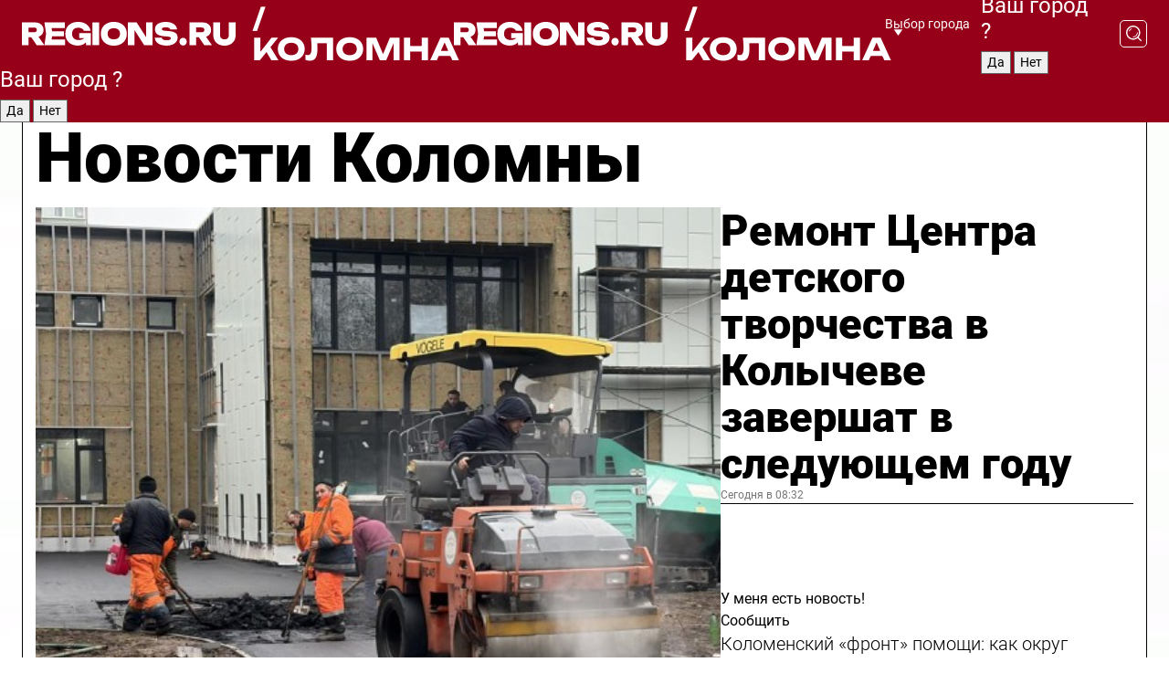

--- FILE ---
content_type: text/html; charset=UTF-8
request_url: https://regions.ru/kolomna
body_size: 19364
content:
<!DOCTYPE html>
<html lang="ru">
<head>

    <meta charset="utf-8">
    <!-- <base href="/"> -->

    <title>Новости Коломны сегодня последние: самые главные и свежие происшествия и события дня</title>
    <meta name="keywords" content="">
    <meta name="description" content="Главные последние новости Коломны сегодня онлайн: самая оперативная информация круглосуточно">

    <meta name="csrf-token" content="Qm1ig55QGlF7nxD0oMUVGnPuIjVyoWZ0DcSzU9Hp" />

    
    
    
    
    
    
    
    
    
    
    
    <meta http-equiv="X-UA-Compatible" content="IE=edge">
    <meta name="viewport" content="width=device-width, initial-scale=1, maximum-scale=1">

    <!-- Template Basic Images Start -->
    <link rel="icon" href="/img/favicon/favicon.ico">
    <link rel="apple-touch-icon" sizes="180x180" href="/img/favicon/apple-touch-icon.png">
    <!-- Template Basic Images End -->

    <!-- Custom Browsers Color Start -->
    <meta name="theme-color" content="#000">
    <!-- Custom Browsers Color End -->

    <link rel="stylesheet" href="https://regions.ru/css/main.min.css">
    <link rel="stylesheet" href="https://regions.ru/js/owl-carousel/assets/owl.carousel.min.css">
    <link rel="stylesheet" href="https://regions.ru/js/owl-carousel/assets/owl.theme.default.min.css">
    <link rel="stylesheet" href="https://regions.ru/css/custom.css?v=1764916362">

            <meta name="yandex-verification" content="1c939766cd81bf26" />
<meta name="google-site-verification" content="0vnG0Wlft2veIlSU714wTZ0kjs1vcRkXrIPCugsS9kc" />
<meta name="zen-verification" content="vlOnBo0GD4vjQazFqMHcmGcgw5TdyGjtDXLZWMcmdOiwd3HtGi66Kn5YsHnnbas9" />
<meta name="zen-verification" content="TbLqR35eMeggrFrleQbCgkqfhk5vr0ZqxHRlFZy4osbTCq7B4WQ27RqCCA3s2chu" />

<script type="text/javascript">
    (function(c,l,a,r,i,t,y){
        c[a]=c[a]||function(){(c[a].q=c[a].q||[]).push(arguments)};
        t=l.createElement(r);t.async=1;t.src="https://www.clarity.ms/tag/"+i;
        y=l.getElementsByTagName(r)[0];y.parentNode.insertBefore(t,y);
    })(window, document, "clarity", "script", "km2s2rvk59");
</script>

<!-- Yandex.Metrika counter -->
<script type="text/javascript" >
    (function(m,e,t,r,i,k,a){m[i]=m[i]||function(){(m[i].a=m[i].a||[]).push(arguments)};
        m[i].l=1*new Date();
        for (var j = 0; j < document.scripts.length; j++) {if (document.scripts[j].src === r) { return; }}
        k=e.createElement(t),a=e.getElementsByTagName(t)[0],k.async=1,k.src=r,a.parentNode.insertBefore(k,a)})
    (window, document, "script", "https://mc.yandex.ru/metrika/tag.js", "ym");

    ym(96085658, "init", {
        clickmap:true,
        trackLinks:true,
        accurateTrackBounce:true,
        webvisor:true
    });

            ym(23180047, "init", {
            clickmap: true,
            trackLinks: true,
            accurateTrackBounce: true
        });
    </script>
<noscript>
    <div>
        <img src="https://mc.yandex.ru/watch/96085658" style="position:absolute; left:-9999px;" alt="" />

                    <img src="https://mc.yandex.ru/watch/23180047" style="position:absolute; left:-9999px;" alt="" />
            </div>
</noscript>
<!-- /Yandex.Metrika counter -->

<!-- Top.Mail.Ru counter -->
<script type="text/javascript">
    var _tmr = window._tmr || (window._tmr = []);
    _tmr.push({id: "3513779", type: "pageView", start: (new Date()).getTime()});
    (function (d, w, id) {
        if (d.getElementById(id)) return;
        var ts = d.createElement("script"); ts.type = "text/javascript"; ts.async = true; ts.id = id;
        ts.src = "https://top-fwz1.mail.ru/js/code.js";
        var f = function () {var s = d.getElementsByTagName("script")[0]; s.parentNode.insertBefore(ts, s);};
        if (w.opera == "[object Opera]") { d.addEventListener("DOMContentLoaded", f, false); } else { f(); }
    })(document, window, "tmr-code");
</script>
<noscript><div><img src="https://top-fwz1.mail.ru/counter?id=3513779;js=na" style="position:absolute;left:-9999px;" alt="Top.Mail.Ru" /></div></noscript>
<!-- /Top.Mail.Ru counter -->

<script defer src="https://setka.news/scr/versioned/bundle.0.0.3.js"></script>
<link href="https://setka.news/scr/versioned/bundle.0.0.3.css" rel="stylesheet" />

<script>window.yaContextCb=window.yaContextCb||[]</script>
<script src="https://yandex.ru/ads/system/context.js" async></script>

    
    
    <script>
        if( window.location.href.includes('smi2')
            || window.location.href.includes('setka')
            || window.location.href.includes('adwile')
            || window.location.href.includes('24smi') ){

            window.yaContextCb.push(() => {
                Ya.Context.AdvManager.render({
                    "blockId": "R-A-16547837-5",
                    "renderTo": "yandex_rtb_R-A-16547837-5"
                })
            })

        }
    </script>
</head>


<body data-city-id="13" class="region silver_ponds" style="">



<!-- Custom HTML -->
<header class="fixed winter-2025">
    <div class="container">
        <div class="outer region">
                            <a href="/kolomna/" class="logo desktop">
                    <img src="/img/logo.svg" alt="" class="logo-short" />
                    
                    <span class="logo-region">
                        / Коломна
                    </span>
                </a>

                <a href="/kolomna/" class="logo mobile">
                    <img src="/img/logo.svg" alt="" class="logo-short" />
                        
                    <span class="logo-region">
                        / Коломна
                    </span>
                </a>
            

            <a href="#" class="mmenu-opener d-block d-lg-none" id="mmenu-opener">
                <!--<img src="/img/bars.svg" alt="">-->
            </a>

            <div class="mmenu" id="mmenu">
                <form action="/kolomna/search" class="mmenu-search">
                    <input type="text" name="query" class="search" placeholder="Поиск" />
                </form>
                <nav class="mobile-nav">
                    <ul>
                        <li><a href="/kolomna/news">Новости</a></li>
                        <li><a href="/kolomna/articles">Статьи</a></li>
                                                <li><a href="/kolomna/video">Видео</a></li>
                        <li><a href="/cities">Выбрать город</a></li>
                        <li><a href="/about">О редакции</a></li>
                        <li><a href="/vacancies">Вакансии</a></li>
                        <li><a href="/contacts">Контакты</a></li>
                    </ul>
                </nav>
                <div class="subscribe">
                    <div class="text">Подписывайтесь</div>
                    <div class="soc">
                        <!--a href="#" class="soc-item" target="_blank"><img src="/img/top-yt.svg" alt=""></a-->
                        <a href="https://vk.com/regionsru" class="soc-item" target="_blank"><img src="/img/top-vk.svg" alt=""></a>
                        <a href="https://ok.ru/regionsru" target="_blank" class="soc-item"><img src="/img/top-ok.svg" alt=""></a>
                        
                        <a href="https://dzen.ru/regions" class="soc-item" target="_blank"><img src="/img/top-dzen.svg" alt=""></a>
                        <a href="https://rutube.ru/channel/47098509/" class="soc-item" target="_blank"><img src="/img/top-rutube.svg" alt=""></a>
                    </div>
                </div>
            </div><!--mmenu-->

            <div class="right d-none d-lg-flex">
                <div>
    <a class="choose-city" href="#" id="choose-city">
        Выбор города
    </a>

    <form class="city-popup" id="city-popup" action="#">
        <div class="title">
            Введите название вашего города или выберите из списка:
        </div>
        <input id="searchCity" class="search-input" onkeyup="search_city()" type="text" name="city" placeholder="Введите название города..." />

        <ul id='list' class="list">
            <li class="cities" data-city="/">Главная страница</li>

                            <li class="cities" data-city="balashikha">Балашиха</li>
                            <li class="cities" data-city="bronnitsy">Бронницы</li>
                            <li class="cities" data-city="vidnoe">Видное</li>
                            <li class="cities" data-city="volokolamsk">Волоколамск</li>
                            <li class="cities" data-city="voskresensk">Воскресенск</li>
                            <li class="cities" data-city="dmitrov">Дмитров</li>
                            <li class="cities" data-city="dolgoprudny">Долгопрудный</li>
                            <li class="cities" data-city="domodedovo">Домодедово</li>
                            <li class="cities" data-city="dubna">Дубна</li>
                            <li class="cities" data-city="egorievsk">Егорьевск</li>
                            <li class="cities" data-city="zhukovsky">Жуковский</li>
                            <li class="cities" data-city="zaraisk">Зарайск</li>
                            <li class="cities" data-city="istra">Истра</li>
                            <li class="cities" data-city="kashira">Кашира</li>
                            <li class="cities" data-city="klin">Клин</li>
                            <li class="cities" data-city="kolomna">Коломна</li>
                            <li class="cities" data-city="korolev">Королев</li>
                            <li class="cities" data-city="kotelniki">Котельники</li>
                            <li class="cities" data-city="krasnogorsk">Красногорск</li>
                            <li class="cities" data-city="lobnya">Лобня</li>
                            <li class="cities" data-city="lospetrovsky">Лосино-Петровский</li>
                            <li class="cities" data-city="lotoshino">Лотошино</li>
                            <li class="cities" data-city="lukhovitsy">Луховицы</li>
                            <li class="cities" data-city="lytkarino">Лыткарино</li>
                            <li class="cities" data-city="lyubertsy">Люберцы</li>
                            <li class="cities" data-city="mozhaisk">Можайск</li>
                            <li class="cities" data-city="mytischi">Мытищи</li>
                            <li class="cities" data-city="naro-fominsk">Наро-Фоминск</li>
                            <li class="cities" data-city="noginsk">Ногинск</li>
                            <li class="cities" data-city="odintsovo">Одинцово</li>
                            <li class="cities" data-city="orekhovo-zuevo">Орехово-Зуево</li>
                            <li class="cities" data-city="pavlposad">Павловский Посад</li>
                            <li class="cities" data-city="podolsk">Подольск</li>
                            <li class="cities" data-city="pushkino">Пушкино</li>
                            <li class="cities" data-city="ramenskoe">Раменское</li>
                            <li class="cities" data-city="reutov">Реутов</li>
                            <li class="cities" data-city="ruza">Руза</li>
                            <li class="cities" data-city="sergposad">Сергиев Посад</li>
                            <li class="cities" data-city="serprudy">Серебряные Пруды</li>
                            <li class="cities" data-city="serpuhov">Серпухов</li>
                            <li class="cities" data-city="solnechnogorsk">Солнечногорск</li>
                            <li class="cities" data-city="stupino">Ступино</li>
                            <li class="cities" data-city="taldom">Талдом</li>
                            <li class="cities" data-city="fryazino">Фрязино</li>
                            <li class="cities" data-city="khimki">Химки</li>
                            <li class="cities" data-city="chernogolovka">Черноголовка</li>
                            <li class="cities" data-city="chekhov">Чехов</li>
                            <li class="cities" data-city="shatura">Шатура</li>
                            <li class="cities" data-city="shakhovskaya">Шаховская</li>
                            <li class="cities" data-city="schelkovo">Щелково</li>
                            <li class="cities" data-city="elektrostal">Электросталь</li>
                    </ul>
        <div class="show-all" id="show-all">
            <img src="/img/show-all.svg" alt="">
        </div>
    </form>
</div>

                <div class="city-confirm js-city-confirm">
                    <h4>Ваш город <span></span>?</h4>
                    <div class="buttons-row">
                        <input type="button" value="Да" class="js-city-yes" />
                        <input type="button" value="Нет" class="js-city-no" />
                    </div>

                                    </div>

                <a class="search" href="#" id="search-opener">
						<span class="search-icon">
							<img src="/img/magnifier.svg" alt="" />
							<img src="/img/magnifier.svg" alt="" />
						</span>
                </a>
                <form action="/kolomna/search" id="search-form" class="search-form">
                    <input id="search" class="search-input" type="text" name="query" placeholder="Что ищете?" />
                </form>
            </div>


        </div>
    </div>

    <div class="mobile-popup">
        <div class="city-confirm js-city-confirm">
            <h4>Ваш город <span></span>?</h4>
            <div class="buttons-row">
                <input type="button" value="Да" class="js-city-yes" />
                <input type="button" value="Нет" class="js-city-mobile-no" />
            </div>
        </div>
    </div>
</header>


<div class="container">
    <div id="yandex_rtb_R-A-16547837-5"></div>

            <nav class="nav-bar border-left border-right border-bottom" role="navigation" id="nav-bar">
    <ul class="nav-menu ul-style">
        <!--li class="item online">
            <a href="#" class="nav-link">Срочно</a>
        </li-->

                    <!--li class="item header">
                <h1>Новости Коломны сегодня последние: самые главные и свежие происшествия и события дня</h1>
            </li-->
                <li class="item nav-wrapper">
            <ul class="nav-sections ul-style">
                <li class="item sections-item">
                    <a href="/kolomna/news" class="nav-link ttu">Новости</a>
                </li>

                <li class="item sections-item">
                    <a href="/kolomna/articles" class="nav-link ttu">Статьи</a>
                </li>
                                <li class="item sections-item">
                    <a href="/kolomna/video" class="nav-link ttu">Видео</a>
                </li>

                
                                                                                        <li class="item sections-item">
                                <a href="/kolomna/obschestvo" class="nav-link">Общество</a>
                            </li>
                                                                                                <li class="item sections-item">
                                <a href="/kolomna/proisshestviya" class="nav-link">Происшествия</a>
                            </li>
                                                                                                <li class="item sections-item">
                                <a href="/kolomna/transport" class="nav-link">Транспорт</a>
                            </li>
                                                                                                <li class="item sections-item">
                                <a href="/kolomna/stroitelstvo" class="nav-link">Строительство</a>
                            </li>
                                                                                                                                                                                                                                                                                                                                                                                                                                                                                                                                                                                                                                                                                                                                                                                                                                                    </ul>
        </li><!--li-->
        <li class="item more" id="more-opener">
            <a href="#" class="nav-link">Еще</a>
        </li>
    </ul>

    <div class="more-popup" id="more-popup">
                    <nav class="categories">
                <ul>
                                            <li>
                            <a href="/kolomna/obschestvo">Общество</a>
                        </li>
                                            <li>
                            <a href="/kolomna/proisshestviya">Происшествия</a>
                        </li>
                                            <li>
                            <a href="/kolomna/transport">Транспорт</a>
                        </li>
                                            <li>
                            <a href="/kolomna/stroitelstvo">Строительство</a>
                        </li>
                                            <li>
                            <a href="/kolomna/zhkh-i-blagoustroystvo">Благоустройство</a>
                        </li>
                                            <li>
                            <a href="/kolomna/geroi-svo">Герои СВО</a>
                        </li>
                                            <li>
                            <a href="/kolomna/ofitsialno">Официально</a>
                        </li>
                                            <li>
                            <a href="/kolomna/blog">Блог</a>
                        </li>
                                            <li>
                            <a href="/kolomna/obrazovanie">Образование</a>
                        </li>
                                            <li>
                            <a href="/kolomna/sport">Спорт</a>
                        </li>
                                            <li>
                            <a href="/kolomna/selskoe_hozyaystvo">Сельское хозяйство</a>
                        </li>
                                            <li>
                            <a href="/kolomna/zhkh">ЖКХ</a>
                        </li>
                                            <li>
                            <a href="/kolomna/biznes">Бизнес</a>
                        </li>
                                            <li>
                            <a href="/kolomna/bezopasnost">Безопасность</a>
                        </li>
                                            <li>
                            <a href="/kolomna/zdorove">Здоровье</a>
                        </li>
                                            <li>
                            <a href="/kolomna/kultura">Культура</a>
                        </li>
                                            <li>
                            <a href="/kolomna/ekonomika_i_promyshlennost">Экономика и промышленность</a>
                        </li>
                                            <li>
                            <a href="/kolomna/tsifrovizatsiya">Технологии</a>
                        </li>
                                            <li>
                            <a href="/kolomna/ekologiya_i_blagoustroystvo">Экология</a>
                        </li>
                                            <li>
                            <a href="/kolomna/turizm">Туризм</a>
                        </li>
                                            <li>
                            <a href="/kolomna/zdravoohranenie">Здравоохранение</a>
                        </li>
                                    </ul>
            </nav>
        
        <nav class="bottom-nav">
            <ul>
                <li><a href="/about">О редакции</a></li>
                <li><a href="/kolomna/authors">Авторы</a></li>
                <li><a href="/media-kit">Рекламодателям</a></li>
                <li><a href="/contacts">Контактная информация</a></li>
                <li><a href="/privacy-policy">Политика конфиденциальности</a></li>
            </ul>
        </nav>

        <div class="subscribe">
            <div class="text">Подписывайтесь</div>
            <div class="soc">
                <!--a href="#" class="soc-item" target="_blank"><img src="/img/top-yt.svg" alt=""></a-->
                <a href="https://vk.com/regionsru" class="soc-item" target="_blank"><img src="/img/top-vk.svg" alt=""></a>
                <a href="https://ok.ru/regionsru" target="_blank" class="soc-item"><img src="/img/top-ok.svg" alt=""></a>
                                <a href="https://dzen.ru/regions" class="soc-item" target="_blank"><img src="/img/top-dzen.svg" alt=""></a>
                <a href="https://rutube.ru/channel/47098509/" class="soc-item" target="_blank"><img src="/img/top-rutube.svg" alt=""></a>
                <a href="https://max.ru/regions" class="soc-item" target="_blank">
                    <img src="/img/top-max.svg" alt="">
                </a>
            </div>
        </div>
    </div>
</nav>
    
    
    <div class="zones border-left border-right">
        <div class="site-header">
            <h1>Новости Коломны</h1>
        </div>

        <div class="region-page">
                            <div class="article big-story">
                    <a class="image" href="/kolomna/stroitelstvo/remont-tsentra-detskogo-tvorchestva-v-kolycheve-zavershat-v-sleduyuschem-godu">
                        <img src="https://storage.yandexcloud.net/regions/posts/media/thumbnails/2025/12/medium/7ZlKSu8DOo5xai3xpbvWy3EV4ZrDrSgfCJyBzUUq.jpg" class="article-image" alt="Ремонт Центра детского творчества в Колычеве завершат в следующем году" />
                    </a>
                    <div class="right border-bottom">
                        <a href="/kolomna/stroitelstvo/remont-tsentra-detskogo-tvorchestva-v-kolycheve-zavershat-v-sleduyuschem-godu" class="headline">Ремонт Центра детского творчества в Колычеве завершат в следующем году</a>
                        <div class="update">
                            Сегодня в 08:32
                        </div>
                        <div class="related-items">
                            <div class="feedback-mobile-banner-wrapper">
    <div class="feedback-mobile-banner-btn js-show-feedback-form-btn">

        <div class="feedback-mobile-banner-btn__ico">
            <svg width="72" height="72" viewBox="0 0 72 72" fill="none" xmlns="http://www.w3.org/2000/svg">
                <path d="M7.01577 71.5L13.8486 51.8407C13.8734 51.6964 13.8635 51.4575 13.695 51.3082C5.30631 45.8384 0.5 37.6811 0.5 28.9116C0.5 12.9701 16.5739 0 36.3293 0C56.0847 0 72 12.9701 72 28.9116C72 44.853 55.9261 57.8231 36.1707 57.8231C34.9122 57.8231 33.495 57.8231 32.1869 57.6639C32.1275 57.6639 32.0631 57.6688 32.0284 57.6887L7.01577 71.49V71.5ZM36.3293 2.48851C17.9414 2.48851 2.97748 14.3438 2.97748 28.9116C2.97748 36.835 7.39234 44.2458 15.0923 49.2477L15.1617 49.2975C16.123 50.0241 16.5491 51.2733 16.2468 52.4828L16.2171 52.5923L11.4901 66.1945L30.8838 55.4939C31.4982 55.1853 32.0532 55.1853 32.2613 55.1853L32.4149 55.1953C33.5892 55.3446 34.9617 55.3446 36.1757 55.3446C54.5635 55.3446 69.5275 43.4893 69.5275 28.9215C69.5275 14.3538 54.6329 2.48851 36.3293 2.48851Z" fill="white"/>
                <path d="M21.306 35.6598C18.12 35.6598 15.5285 33.0569 15.5285 29.8566C15.5285 26.6564 18.12 24.0534 21.306 24.0534C24.492 24.0534 27.0835 26.6564 27.0835 29.8566C27.0835 33.0569 24.492 35.6598 21.306 35.6598ZM21.306 26.5419C19.4875 26.5419 18.006 28.0301 18.006 29.8566C18.006 31.6832 19.4875 33.1713 21.306 33.1713C23.1245 33.1713 24.606 31.6832 24.606 29.8566C24.606 28.0301 23.1245 26.5419 21.306 26.5419Z" fill="white"/>
                <path d="M36.3293 35.6598C33.1432 35.6598 30.5518 33.0569 30.5518 29.8566C30.5518 26.6564 33.1432 24.0534 36.3293 24.0534C39.5153 24.0534 42.1067 26.6564 42.1067 29.8566C42.1067 33.0569 39.5153 35.6598 36.3293 35.6598ZM36.3293 26.5419C34.5108 26.5419 33.0293 28.0301 33.0293 29.8566C33.0293 31.6832 34.5108 33.1713 36.3293 33.1713C38.1477 33.1713 39.6293 31.6832 39.6293 29.8566C39.6293 28.0301 38.1477 26.5419 36.3293 26.5419Z" fill="white"/>
                <path d="M51.1991 35.6598C48.0131 35.6598 45.4217 33.0569 45.4217 29.8566C45.4217 26.6564 48.0131 24.0534 51.1991 24.0534C54.3852 24.0534 56.9766 26.6564 56.9766 29.8566C56.9766 33.0569 54.3852 35.6598 51.1991 35.6598ZM51.1991 26.5419C49.3807 26.5419 47.8991 28.0301 47.8991 29.8566C47.8991 31.6832 49.3807 33.1713 51.1991 33.1713C53.0176 33.1713 54.4991 31.6832 54.4991 29.8566C54.4991 28.0301 53.0176 26.5419 51.1991 26.5419Z" fill="white"/>
            </svg>

        </div>

        <div class="feedback-mobile-banner-btn__text">
            У меня есть новость!
        </div>

        <div class="feedback-mobile-banner-btn__btn">Сообщить</div>
    </div>
</div>

                            

                                                                                                                                                            <div class="item">
                                        <a href="/kolomna/geroi-svo/kolomenskiy-front-pomoschi-kak-okrug-zabotitsya-o-geroyah-svo" class="name">Коломенский «фронт» помощи: как округ заботится о героях СВО</a>
                                        <span class="update">Вчера в 18:17</span>
                                    </div>
                                                                                                                                <div class="item">
                                        <a href="/kolomna/obrazovanie/iz-staryh-lamp-kak-kolomenskiy-shkolnik-sozdal-umnye-chasy-s-intellektom" class="name">Из старых ламп: как коломенский школьник создал часы с искусственным интеллектом</a>
                                        <span class="update">Вчера в 16:06</span>
                                    </div>
                                                                                    </div>
                    </div>
                </div><!--big-story-->
            
            <div class="feedback-modal-success-wrapper js-feedback-success">
    <div class="feedback-modal-success-wrapper__result">
        <div class="feedback-modal-success-wrapper__result-text">
            Ваше обращение принято. <br /> Мы рассмотрим его в ближайшее время.
        </div>
        <div class="feedback-modal-success-wrapper__result-btn js-hide-feedback-success-btn">
            Закрыть
        </div>
    </div>
</div>


<div class="feedback-modal-form-wrapper js-feedback-form">
    <h3>Опишите проблему</h3>

    <form
        id="feedback-form"
        method="post"
        action="https://regions.ru/feedback"
    >
        <input type="hidden" name="site_id" value="13" />

        <textarea name="comment" id="comment" placeholder=""></textarea>

        <div class="js-upload-wrap">
            <div id="files">

            </div>

            <div class="feedback-modal-form-wrapper__row feedback-modal-form-wrapper__add-file">
                <svg width="23" height="24" viewBox="0 0 23 24" fill="none" xmlns="http://www.w3.org/2000/svg">
                    <path d="M10.7802 6.91469C10.4604 7.25035 9.88456 7.25035 9.56467 6.91469C9.24478 6.57902 9.24478 5.97483 9.56467 5.63916L13.2754 1.74545C14.363 0.604196 15.8345 0 17.306 0C20.4409 0 23 2.68531 23 5.97483C23 7.51888 22.4242 9.06294 21.3366 10.2042L17.306 14.4336C16.2184 15.5748 14.8108 16.179 13.3394 16.179C11.2921 16.179 9.5007 15.0378 8.47705 13.2923C8.22114 12.8895 8.02921 12.4196 7.90125 11.9497C7.7733 11.4797 8.02921 10.9427 8.47705 10.8084C8.9249 10.6741 9.43672 10.9427 9.56467 11.4126C9.62865 11.7483 9.75661 12.0168 9.94854 12.3524C10.6523 13.5608 11.9319 14.3664 13.2754 14.3664C14.299 14.3664 15.2587 13.9636 16.0264 13.2252L20.057 8.9958C20.8248 8.19021 21.2086 7.11608 21.2086 6.10909C21.2086 3.82657 19.4812 2.01399 17.306 2.01399C16.2823 2.01399 15.3227 2.41678 14.5549 3.22238L10.8442 7.11608L10.7802 6.91469ZM12.2517 17.0517L8.54103 20.9455C7.00556 22.5566 4.51043 22.5566 2.97497 20.9455C1.4395 19.3343 1.4395 16.7161 2.97497 15.1049L7.00556 10.8755C7.7733 10.0699 8.79694 9.66713 9.75661 9.66713C10.7163 9.66713 11.7399 10.0699 12.5076 10.8755C12.7636 11.1441 12.9555 11.4126 13.0834 11.6811C13.2754 11.9497 13.4033 12.2853 13.4673 12.621C13.5953 13.0909 14.1071 13.4266 14.5549 13.2252C15.0028 13.0909 15.2587 12.5538 15.1307 12.0839C15.0028 11.614 14.8108 11.1441 14.5549 10.7413C14.299 10.3385 14.0431 9.93567 13.7232 9.6C12.6356 8.45874 11.1641 7.85455 9.69263 7.85455C8.22114 7.85455 6.74965 8.45874 5.66203 9.6L1.63143 13.8294C-0.543811 16.1119 -0.543811 19.9385 1.63143 22.2881C3.80668 24.5706 7.38943 24.5706 9.56467 22.2881L13.2754 18.3944C13.5953 18.0587 13.5953 17.4545 13.2754 17.1189C12.8915 16.7832 12.3797 16.7832 11.9958 17.1189L12.2517 17.0517Z" fill="#960018"/>
                </svg>

                <div class="file-load-area">
                    <label>
                        <input id="fileupload" data-url="https://regions.ru/feedback/upload" data-target="files" name="file" type="file" style="display: none">
                        Добавить фото или видео
                    </label>
                </div>
                <div class="file-loader">
                    <div class="lds-ring"><div></div><div></div><div></div><div></div></div>
                </div>
            </div>
        </div>

        <div class="feedback-modal-form-wrapper__row">
            <label for="category_id">Тема:</label>
            <select name="category_id" id="category_id">
                <option value="">Выберите тему</option>
                                    <option value="1">Дороги</option>
                                    <option value="15">Блог</option>
                                    <option value="2">ЖКХ</option>
                                    <option value="3">Благоустройство</option>
                                    <option value="4">Здравоохранение</option>
                                    <option value="5">Социальная сфера</option>
                                    <option value="6">Общественный транспорт</option>
                                    <option value="7">Строительство</option>
                                    <option value="8">Торговля</option>
                                    <option value="9">Мусор</option>
                                    <option value="10">Образование</option>
                                    <option value="11">Бизнес</option>
                                    <option value="12">Другое</option>
                            </select>
        </div>

        <div class="feedback-modal-form-wrapper__row">
            <label>Ваши данные:</label>

            <div class="feedback-modal-form-wrapper__incognito">
                <input type="checkbox" name="incognito" id="incognito" />
                <label for="incognito">Остаться инкогнито</label>
            </div>
        </div>

        <div class="js-feedback-from-personal-wrapper">
            <div class="feedback-modal-form-wrapper__row">
                <input type="text" name="name" id="name" placeholder="ФИО" />
            </div>

            <div class="feedback-modal-form-wrapper__row">
                <input type="text" name="phone" id="phone" placeholder="Телефон" />
            </div>

            <div class="feedback-modal-form-wrapper__row">
                <input type="email" name="email" id="email" placeholder="E-mail" />
            </div>
        </div>

        <div class="feedback-modal-form-wrapper__row">
            <input type="submit" value="Отправить" />
            <input type="reset" class="js-hide-feedback-form-btn" value="Отменить" />
        </div>
    </form>
</div>

<script id="template-upload-file" type="text/html">
    <div class="feedback-modal-form-wrapper__file">
        <input type="hidden" name="files[]" value="${_id}" />

        <div class="feedback-modal-form-wrapper__file-ico">
            <svg id="Layer_1" style="enable-background:new 0 0 512 512;" version="1.1" viewBox="0 0 512 512" xml:space="preserve" xmlns="http://www.w3.org/2000/svg" xmlns:xlink="http://www.w3.org/1999/xlink"><path d="M399.3,168.9c-0.7-2.9-2-5-3.5-6.8l-83.7-91.7c-1.9-2.1-4.1-3.1-6.6-4.4c-2.9-1.5-6.1-1.6-9.4-1.6H136.2  c-12.4,0-23.7,9.6-23.7,22.9v335.2c0,13.4,11.3,25.9,23.7,25.9h243.1c12.4,0,21.2-12.5,21.2-25.9V178.4  C400.5,174.8,400.1,172.2,399.3,168.9z M305.5,111l58,63.5h-58V111z M144.5,416.5v-320h129v81.7c0,14.8,13.4,28.3,28.1,28.3h66.9  v210H144.5z"/></svg>
        </div>
        <div class="feedback-modal-form-wrapper__file-text">
            ${name}
        </div>
        <div class="feedback-modal-form-wrapper__file-del js-feedback-delete-file">
            <svg style="enable-background:new 0 0 36 36;" version="1.1" viewBox="0 0 36 36" xml:space="preserve" xmlns="http://www.w3.org/2000/svg" xmlns:xlink="http://www.w3.org/1999/xlink"><style type="text/css">
                    .st0{fill:#960018;}
                    .st1{fill:none;stroke:#960018;stroke-width:2.0101;stroke-linejoin:round;stroke-miterlimit:10;}
                    .st2{fill:#960018;}
                    .st3{fill-rule:evenodd;clip-rule:evenodd;fill:#960018;}
                </style><g id="Layer_1"/><g id="icons"><path class="st0" d="M6.2,3.5L3.5,6.2c-0.7,0.7-0.7,1.9,0,2.7l9.2,9.2l-9.2,9.2c-0.7,0.7-0.7,1.9,0,2.7l2.6,2.6   c0.7,0.7,1.9,0.7,2.7,0l9.2-9.2l9.2,9.2c0.7,0.7,1.9,0.7,2.7,0l2.6-2.6c0.7-0.7,0.7-1.9,0-2.7L23.3,18l9.2-9.2   c0.7-0.7,0.7-1.9,0-2.7l-2.6-2.6c-0.7-0.7-1.9-0.7-2.7,0L18,12.7L8.8,3.5C8.1,2.8,6.9,2.8,6.2,3.5z" id="close_1_"/></g></svg>
        </div>
    </div>
</script>

            <div class="zone zone-region">
                <div class="zone-left">
                    <div class="zone-cites">

                        <div class="feedback-banner-wrapper">
    <div class="feedback-banner-btn js-show-feedback-form-btn">
        <div class="feedback-banner-btn__ico">
            <svg width="72" height="72" viewBox="0 0 72 72" fill="none" xmlns="http://www.w3.org/2000/svg">
                <path d="M7.01577 71.5L13.8486 51.8407C13.8734 51.6964 13.8635 51.4575 13.695 51.3082C5.30631 45.8384 0.5 37.6811 0.5 28.9116C0.5 12.9701 16.5739 0 36.3293 0C56.0847 0 72 12.9701 72 28.9116C72 44.853 55.9261 57.8231 36.1707 57.8231C34.9122 57.8231 33.495 57.8231 32.1869 57.6639C32.1275 57.6639 32.0631 57.6688 32.0284 57.6887L7.01577 71.49V71.5ZM36.3293 2.48851C17.9414 2.48851 2.97748 14.3438 2.97748 28.9116C2.97748 36.835 7.39234 44.2458 15.0923 49.2477L15.1617 49.2975C16.123 50.0241 16.5491 51.2733 16.2468 52.4828L16.2171 52.5923L11.4901 66.1945L30.8838 55.4939C31.4982 55.1853 32.0532 55.1853 32.2613 55.1853L32.4149 55.1953C33.5892 55.3446 34.9617 55.3446 36.1757 55.3446C54.5635 55.3446 69.5275 43.4893 69.5275 28.9215C69.5275 14.3538 54.6329 2.48851 36.3293 2.48851Z" fill="white"/>
                <path d="M21.306 35.6598C18.12 35.6598 15.5285 33.0569 15.5285 29.8566C15.5285 26.6564 18.12 24.0534 21.306 24.0534C24.492 24.0534 27.0835 26.6564 27.0835 29.8566C27.0835 33.0569 24.492 35.6598 21.306 35.6598ZM21.306 26.5419C19.4875 26.5419 18.006 28.0301 18.006 29.8566C18.006 31.6832 19.4875 33.1713 21.306 33.1713C23.1245 33.1713 24.606 31.6832 24.606 29.8566C24.606 28.0301 23.1245 26.5419 21.306 26.5419Z" fill="white"/>
                <path d="M36.3293 35.6598C33.1432 35.6598 30.5518 33.0569 30.5518 29.8566C30.5518 26.6564 33.1432 24.0534 36.3293 24.0534C39.5153 24.0534 42.1067 26.6564 42.1067 29.8566C42.1067 33.0569 39.5153 35.6598 36.3293 35.6598ZM36.3293 26.5419C34.5108 26.5419 33.0293 28.0301 33.0293 29.8566C33.0293 31.6832 34.5108 33.1713 36.3293 33.1713C38.1477 33.1713 39.6293 31.6832 39.6293 29.8566C39.6293 28.0301 38.1477 26.5419 36.3293 26.5419Z" fill="white"/>
                <path d="M51.1991 35.6598C48.0131 35.6598 45.4217 33.0569 45.4217 29.8566C45.4217 26.6564 48.0131 24.0534 51.1991 24.0534C54.3852 24.0534 56.9766 26.6564 56.9766 29.8566C56.9766 33.0569 54.3852 35.6598 51.1991 35.6598ZM51.1991 26.5419C49.3807 26.5419 47.8991 28.0301 47.8991 29.8566C47.8991 31.6832 49.3807 33.1713 51.1991 33.1713C53.0176 33.1713 54.4991 31.6832 54.4991 29.8566C54.4991 28.0301 53.0176 26.5419 51.1991 26.5419Z" fill="white"/>
            </svg>

        </div>

        <div class="feedback-banner-btn__text">
            У меня есть новость!
        </div>

        <div class="feedback-banner-btn__content">
            <div class="feedback-banner-btn__btn">Сообщить</div>
        </div>
    </div>
</div>

                        
                                                    <h2 class="section-heading">
                                Цитаты <span>дня</span>
                            </h2>
                            <div class="quotes">
                                                                    <div class="item">
                                        <div class="top">
                                            <a href="https://regions.ru/kolomna/kultura/pervye-pisma-dedu-morozu-otpravili-iz-kolomny-v-velikiy-ustyug" class="author-name">Татьяна</a>
                                            <div class="regalia">коломчанка, мама шестилетнего Гриши</div>
                                        </div>
                                        <a class="name" href="https://regions.ru/kolomna/kultura/pervye-pisma-dedu-morozu-otpravili-iz-kolomny-v-velikiy-ustyug">
                                            «Уже хочется снега и настоящей зимы. Об этом и написали Деду Морозу — уж он-то точно поможет!»
                                        </a>
                                    </div><!--item-->
                                                                    <div class="item">
                                        <div class="top">
                                            <a href="https://regions.ru/kolomna/obschestvo/kolomenskie-veterany-svo-vystupili-na-vserossiyskom-turnire-po-paralimpiyskomu-fehtovaniyu" class="author-name">Алексей Каратеев</a>
                                            <div class="regalia">руководитель местного отделения Ассоциации ветеранов СВО</div>
                                        </div>
                                        <a class="name" href="https://regions.ru/kolomna/obschestvo/kolomenskie-veterany-svo-vystupili-na-vserossiyskom-turnire-po-paralimpiyskomu-fehtovaniyu">
                                            «Именно благодаря ветеранам Великой Отечественной войны еще в 1946 году мир узнал о таком виде спорта, как паралимпийское фехтование»
                                        </a>
                                    </div><!--item-->
                                                            </div>
                        
                                                </div>


                </div>

                <div class="zone-center">
                    <h2 class="section-heading accent">
                        Статьи
                    </h2>

                    <div class="region-stories">
                                                                                                                        <div class="article">
                                        <a href="/kolomna/turizm/podmoskovnye-ozery-stali-stolitsey-frantsuzskoy-sparzhi" class="image">
                                            <img src="https://storage.yandexcloud.net/regions/posts/media/thumbnails/2025/12/small/JJJhlAiKFbtzJ99Jyh5UQQVCcT8rNPZOYR7ZLCa1.jpg" alt="Подмосковные Озеры стали столицей французской спаржи">
                                        </a>
                                        <div class="article-right">
                                            <a class="category" href="/kolomna/turizm">Туризм</a>
                                            <a href="/kolomna/turizm/podmoskovnye-ozery-stali-stolitsey-frantsuzskoy-sparzhi" class="headline">Подмосковные Озеры стали столицей французской спаржи</a>
                                            <div class="update">Вчера в 12:15</div>
                                        </div>
                                    </div>
                                                                                                                                <div class="article">
                                        <a href="/kolomna/obschestvo/rozhdestvenskiy-post-kak-podgotovit-telo-i-dushu-k-prazdniku" class="image">
                                            <img src="https://storage.yandexcloud.net/regions/posts/media/thumbnails/2025/11/small/6UDWaTNHT5d4sBTGKHLmJIxKvTZZ0158ORjnetpU.png" alt="Рождественский пост: как подготовить тело и душу к празднику">
                                        </a>
                                        <div class="article-right">
                                            <a class="category" href="/kolomna/obschestvo">Общество</a>
                                            <a href="/kolomna/obschestvo/rozhdestvenskiy-post-kak-podgotovit-telo-i-dushu-k-prazdniku" class="headline">Рождественский пост: как подготовить тело и душу к празднику</a>
                                            <div class="update">28 ноября в 10:28</div>
                                        </div>
                                    </div>
                                                                                                        </div>
                </div>

                                    <div class="zone-right">
                        <div class="zone-news">
                            <h2 class="section-heading">
                                <span>Новости</span>
                            </h2>
                            <div class="small-stories">
                                                                    <div class="story article">
                                        <a class="category" href="/kolomna/turizm">Туризм</a>
                                        <a class="headline" href="/kolomna/turizm/bilety-na-besplatnyy-katok-v-parke-mira-mozhno-zabronirovat-onlayn">Билеты на бесплатный каток в парке Мира можно забронировать онлайн</a>
                                        <div class="update">3 минут назад</div>
                                    </div>
                                                                    <div class="story article">
                                        <a class="category" href="/kolomna/kultura">Культура</a>
                                        <a class="headline" href="/kolomna/kultura/hrustalnyy-led-soberet-v-kolomne-buduschih-chempionov">«Хрустальный лед» соберет в Коломне будущих чемпионов</a>
                                        <div class="update">Вчера в 20:02</div>
                                    </div>
                                                                    <div class="story article">
                                        <a class="category" href="/kolomna/zhkh-i-blagoustroystvo">Благоустройство</a>
                                        <a class="headline" href="/kolomna/zhkh-i-blagoustroystvo/kolomenskoe-blyudechko-otkroyut-cherez-god">Коломенское «Блюдечко» откроют через год</a>
                                        <div class="update">Вчера в 17:45</div>
                                    </div>
                                                            </div>
                        </div>
                    </div>
                            </div>

                            <div class="horizontal-stories">
                    <h2 class="main-category">
                        Главное за неделю
                    </h2>
                    <div class="small-stories horizontal">
                                                    <div class="story article">
                                <a class="image" href="/kolomna/transport/lokomotiv-kotoryy-izmenit-zheleznye-dorogi-chto-umeet-novyy-te26-mishka">
                                    <img src="https://storage.yandexcloud.net/regions/posts/media/thumbnails/2025/11/small/sZnK8tWXpk3VlNDliaPOoOP5bXDhzP2hlJS7ADih.png" alt="Локомотив, который изменит железные дороги: что умеет новый ТЭ26 «Мишка»">
                                </a>
                                <a class="category" href="/kolomna/transport">Транспорт</a>
                                <a class="headline" href="/kolomna/transport/lokomotiv-kotoryy-izmenit-zheleznye-dorogi-chto-umeet-novyy-te26-mishka">Локомотив, который изменит железные дороги: что умеет новый ТЭ26 «Мишка»</a>
                                <div class="update">29 ноября в 12:10</div>
                            </div><!--story-->
                                                    <div class="story article">
                                <a class="image" href="/kolomna/stroitelstvo/demontazh-pered-obnovleniem-v-kolomne-nachali-kapitalnyy-remont-shkoly-14">
                                    <img src="https://storage.yandexcloud.net/regions/posts/media/thumbnails/2025/12/small/KTxvzRRFLUBKLSWGF76BN87nmv3YG8A76o0yHVaZ.jpg" alt="Демонтаж перед обновлением: в Коломне начали капитальный ремонт школы №14">
                                </a>
                                <a class="category" href="/kolomna/stroitelstvo">Строительство</a>
                                <a class="headline" href="/kolomna/stroitelstvo/demontazh-pered-obnovleniem-v-kolomne-nachali-kapitalnyy-remont-shkoly-14">Демонтаж перед обновлением: в Коломне начали капитальный ремонт школы №14</a>
                                <div class="update">3 декабря в 13:43</div>
                            </div><!--story-->
                                                    <div class="story article">
                                <a class="image" href="/kolomna/zhkh-i-blagoustroystvo/novye-dekorativnye-installyatsii-ukrasyat-park-50-letiya-oktyabrya-k-prazdnikam">
                                    <img src="https://storage.yandexcloud.net/regions/posts/media/thumbnails/2025/11/small/1Cj9fMUNcDSDyYn35JGZez8s5q4zu3d0sodmybP4.jpg" alt="Новые декоративные инсталляции украсят парк 50-летия Октября к праздникам">
                                </a>
                                <a class="category" href="/kolomna/zhkh-i-blagoustroystvo">Благоустройство</a>
                                <a class="headline" href="/kolomna/zhkh-i-blagoustroystvo/novye-dekorativnye-installyatsii-ukrasyat-park-50-letiya-oktyabrya-k-prazdnikam">Новые декоративные инсталляции украсят парк 50-летия Октября к праздникам</a>
                                <div class="update">30 ноября в 11:44</div>
                            </div><!--story-->
                                                    <div class="story article">
                                <a class="image" href="/kolomna/kultura/dom-ozerova-priglashaet-na-vystavku-kolomenskogo-otdeleniya-soyuza-hudozhnikov">
                                    <img src="https://storage.yandexcloud.net/regions/posts/media/thumbnails/2025/11/small/YmbBE1Zo43LFNfQ6zmKQ4VekuWCZ8bgCHxGxx74t.jpg" alt="«Дом Озерова» приглашает на выставку Коломенского отделения Союза художников">
                                </a>
                                <a class="category" href="/kolomna/kultura">Культура</a>
                                <a class="headline" href="/kolomna/kultura/dom-ozerova-priglashaet-na-vystavku-kolomenskogo-otdeleniya-soyuza-hudozhnikov">«Дом Озерова» приглашает на выставку Коломенского отделения Союза художников</a>
                                <div class="update">30 ноября в 17:18</div>
                            </div><!--story-->
                                            </div>
                </div><!--horizontal-->
            
            <div class="big-promo">
        <a class="promo-pic" href="https://контрактмо.рф/" target="_blank">
            <img src="https://storage.yandexcloud.net/regions/posts/media/covers/2025/05/1jTqwuZ6vhhcOVtLL9OyZAWBHQf4YEYMfxKQ66PE.png" alt="Контрактники май 2025">
        </a>
    </div>

            
                            <div class="horizontal-stories">
                    <h2 class="main-category">
                        Все новости
                    </h2>

                    <div class="small-stories horizontal">
                                                    <div class="story article">
                                <a class="image" href="/kolomna/obrazovanie/sovremennoe-oborudovanie-i-novuyu-posudu-zakupili-v-shkole-17">
                                    <img src="https://storage.yandexcloud.net/regions/posts/media/thumbnails/2025/12/small/uRr3V0JJeGhOhW8p73zsb1PHTayDrdlKG45PRr2z.jpg" alt="Современное оборудование и новую посуду закупили в школе №17">
                                </a>
                                <a class="category" href="/kolomna/obrazovanie">Образование</a>
                                <a class="headline" href="/kolomna/obrazovanie/sovremennoe-oborudovanie-i-novuyu-posudu-zakupili-v-shkole-17">Современное оборудование и новую посуду закупили в школе №17</a>
                                <div class="update">Вчера в 16:30</div>
                            </div><!--story-->
                                                    <div class="story article">
                                <a class="image" href="/kolomna/kultura/ogni-na-glavnoy-elke-v-kolomne-zazhgut-v-pyatnitsu-5-dekabrya">
                                    <img src="https://storage.yandexcloud.net/regions/posts/media/thumbnails/2025/12/small/Ba8nNA5bx921zrPBzW1r7yOHX293Oo48R79eKIkP.jpg" alt="Огни на главной елке в Коломне зажгут в пятницу, 5 декабря">
                                </a>
                                <a class="category" href="/kolomna/kultura">Культура</a>
                                <a class="headline" href="/kolomna/kultura/ogni-na-glavnoy-elke-v-kolomne-zazhgut-v-pyatnitsu-5-dekabrya">Огни на главной елке в Коломне зажгут в пятницу, 5 декабря</a>
                                <div class="update">Вчера в 14:40</div>
                            </div><!--story-->
                                                    <div class="story article">
                                <a class="image" href="/kolomna/ekologiya_i_blagoustroystvo/rybhoz-ne-v-svoey-stihii-ekologi-i-prokuratura-soshlis-v-bitve-za-reku-osenka">
                                    <img src="https://storage.yandexcloud.net/regions/posts/media/thumbnails/2025/12/small/h3J3cqJGA7mi8Ip4BDoEntSilsNgQFVzqAaaaayR.jpg" alt="Рыбхоз не в своей стихии: экологи и прокуратура сошлись в битве за реку Осенка">
                                </a>
                                <a class="category" href="/kolomna/ekologiya_i_blagoustroystvo">Экология</a>
                                <a class="headline" href="/kolomna/ekologiya_i_blagoustroystvo/rybhoz-ne-v-svoey-stihii-ekologi-i-prokuratura-soshlis-v-bitve-za-reku-osenka">Рыбхоз не в своей стихии: экологи и прокуратура сошлись в битве за реку Осенка</a>
                                <div class="update">Вчера в 14:07</div>
                            </div><!--story-->
                                                    <div class="story article">
                                <a class="image" href="/kolomna/kultura/v-kolomne-obyavili-konkurs-na-avtorskuyu-igrushku-dlya-elki-pobedy">
                                    <img src="https://storage.yandexcloud.net/regions/posts/media/thumbnails/2025/12/small/frYxSltQoqB4lDOyjw0LX1btEPZ0MaYDRwF72LN9.jpg" alt="В Коломне объявили конкурс на авторскую игрушку для «Елки Победы»">
                                </a>
                                <a class="category" href="/kolomna/kultura">Культура</a>
                                <a class="headline" href="/kolomna/kultura/v-kolomne-obyavili-konkurs-na-avtorskuyu-igrushku-dlya-elki-pobedy">В Коломне объявили конкурс на авторскую игрушку для «Елки Победы»</a>
                                <div class="update">Вчера в 13:33</div>
                            </div><!--story-->
                                                    <div class="story article">
                                <a class="image" href="/kolomna/obrazovanie/studenty-gsgu-prohodyat-praktiku-v-muzee-boevoy-slavy-kolomny">
                                    <img src="https://storage.yandexcloud.net/regions/posts/media/thumbnails/2025/12/small/tNoX5xIlaglSVHB1tmjq7RGLY4Jxp4LCxm46Ymhg.jpg" alt="Студенты ГСГУ проходят практику в Музее боевой славы Коломны">
                                </a>
                                <a class="category" href="/kolomna/obrazovanie">Образование</a>
                                <a class="headline" href="/kolomna/obrazovanie/studenty-gsgu-prohodyat-praktiku-v-muzee-boevoy-slavy-kolomny">Студенты ГСГУ проходят практику в Музее боевой славы Коломны</a>
                                <div class="update">Вчера в 12:30</div>
                            </div><!--story-->
                                                    <div class="story article">
                                <a class="image" href="/kolomna/zhkh/uyut-teplo-i-komfort-vnutri-i-snaruzhi-dom-v-ozerah-kapitalno-otremontirovali">
                                    <img src="https://storage.yandexcloud.net/regions/posts/media/thumbnails/2025/12/small/HUF6bhpYqhS1eAuutIKrMJb0d4R3xcMN4e8E49KL.jpg" alt="Уют, тепло и комфорт — внутри и снаружи: дом в Озерах капитально отремонтировали">
                                </a>
                                <a class="category" href="/kolomna/zhkh">ЖКХ</a>
                                <a class="headline" href="/kolomna/zhkh/uyut-teplo-i-komfort-vnutri-i-snaruzhi-dom-v-ozerah-kapitalno-otremontirovali">Уют, тепло и комфорт — внутри и снаружи: дом в Озерах капитально отремонтировали</a>
                                <div class="update">Вчера в 10:45</div>
                            </div><!--story-->
                                                    <div class="story article">
                                <a class="image" href="/kolomna/obschestvo/kolomenskie-studenty-svoih-ne-brosayut-gumanitarnyy-gruz-otpravili-vypuskniku-gsgu">
                                    <img src="https://storage.yandexcloud.net/regions/posts/media/thumbnails/2025/12/small/aIA1CYaH9Q9oZUpsskZgFIUlRHzf7VS5B4vfpmES.jpg" alt="Коломенские студенты своих не бросают: гуманитарный груз отправили выпускнику ГСГУ">
                                </a>
                                <a class="category" href="/kolomna/obschestvo">Общество</a>
                                <a class="headline" href="/kolomna/obschestvo/kolomenskie-studenty-svoih-ne-brosayut-gumanitarnyy-gruz-otpravili-vypuskniku-gsgu">Коломенские студенты своих не бросают: гуманитарный груз отправили выпускнику ГСГУ</a>
                                <div class="update">Вчера в 09:45</div>
                            </div><!--story-->
                                                    <div class="story article">
                                <a class="image" href="/kolomna/bezopasnost/vechernyaya-doroga-na-ulitse-vesenney-stala-bezopasnee-dlya-shkolnikov">
                                    <img src="https://storage.yandexcloud.net/regions/posts/media/thumbnails/2025/12/small/KsK7X03xI4GPcQgnLqwAiXAJscUyeIe59M7xwC7T.jpg" alt="Вечерняя дорога на улице Весенней стала безопаснее для школьников">
                                </a>
                                <a class="category" href="/kolomna/bezopasnost">Безопасность</a>
                                <a class="headline" href="/kolomna/bezopasnost/vechernyaya-doroga-na-ulitse-vesenney-stala-bezopasnee-dlya-shkolnikov">Вечерняя дорога на улице Весенней стала безопаснее для школьников</a>
                                <div class="update">Вчера в 08:30</div>
                            </div><!--story-->
                                                    <div class="story article">
                                <a class="image" href="/kolomna/kultura/studentcheskiy-teatr-na-zelenoy-otpravilsya-v-pervye-gastroli">
                                    <img src="https://storage.yandexcloud.net/regions/posts/media/thumbnails/2025/12/small/BKGycuine4qtc0whDd1R13VsY3lIoGyiF1A4x115.jpg" alt="Студенческий театр «На Зеленой» отправился в первые гастроли">
                                </a>
                                <a class="category" href="/kolomna/kultura">Культура</a>
                                <a class="headline" href="/kolomna/kultura/studentcheskiy-teatr-na-zelenoy-otpravilsya-v-pervye-gastroli">Студенческий театр «На Зеленой» отправился в первые гастроли</a>
                                <div class="update">3 декабря в 18:51</div>
                            </div><!--story-->
                                                    <div class="story article">
                                <a class="image" href="/kolomna/zhkh-i-blagoustroystvo/beg-voleybol-vorkaut-v-kolycheve-otkryli-sportploschadku-u-shkoly-16">
                                    <img src="https://storage.yandexcloud.net/regions/posts/media/thumbnails/2025/12/small/ndXMyR7zhpLK0ceiqz8ybgcVa9MLokgCvmd9iUpI.png" alt="Бег, волейбол, воркаут: обновленную спортплощадку открыли у школы №16 в Колычеве">
                                </a>
                                <a class="category" href="/kolomna/zhkh-i-blagoustroystvo">Благоустройство</a>
                                <a class="headline" href="/kolomna/zhkh-i-blagoustroystvo/beg-voleybol-vorkaut-v-kolycheve-otkryli-sportploschadku-u-shkoly-16">Бег, волейбол, воркаут: обновленную спортплощадку открыли у школы №16 в Колычеве</a>
                                <div class="update">3 декабря в 17:26</div>
                            </div><!--story-->
                                                    <div class="story article">
                                <a class="image" href="/kolomna/obschestvo/tseremoniya-nagrazhdeniya-kontsert-i-chaepitie-tri-kita-prazdnika-dlya-osobennyh-lyudey-v-kolomne">
                                    <img src="https://storage.yandexcloud.net/regions/posts/media/thumbnails/2025/12/small/fgJBqOzpJOu3mN4zfMQeSRxLnrlyhFApgGXagokz.jpg" alt="Церемония награждения, концерт и чаепитие: три кита праздника для особенных людей в Коломне">
                                </a>
                                <a class="category" href="/kolomna/obschestvo">Общество</a>
                                <a class="headline" href="/kolomna/obschestvo/tseremoniya-nagrazhdeniya-kontsert-i-chaepitie-tri-kita-prazdnika-dlya-osobennyh-lyudey-v-kolomne">Церемония награждения, концерт и чаепитие: три кита праздника для особенных людей в Коломне</a>
                                <div class="update">3 декабря в 17:08</div>
                            </div><!--story-->
                                                    <div class="story article">
                                <a class="image" href="/kolomna/obschestvo/kto-esli-ne-my-ozerchanke-vruchili-diplom-konkursa-zhenschina-geroy-za-volonterstvo">
                                    <img src="https://storage.yandexcloud.net/regions/posts/media/thumbnails/2025/12/small/ynqAgs911Q52vCeZokTWipdfaxn9HAJeQlu4PiGp.jpg" alt="Кто, если не мы: озерчанке вручили диплом конкурса «Женщина — Герой» за волонтерство">
                                </a>
                                <a class="category" href="/kolomna/obschestvo">Общество</a>
                                <a class="headline" href="/kolomna/obschestvo/kto-esli-ne-my-ozerchanke-vruchili-diplom-konkursa-zhenschina-geroy-za-volonterstvo">Кто, если не мы: озерчанке вручили диплом конкурса «Женщина — Герой» за волонтерство</a>
                                <div class="update">3 декабря в 16:30</div>
                            </div><!--story-->
                                                    <div class="story article">
                                <a class="image" href="/kolomna/obschestvo/geroicheskie-postupki-soldat-i-biografiya-voenachalnikov-o-chem-esche-rasskazali-veterany-svo-na-uroke-muzhestva-dlya-shkolnikov-kolomny">
                                    <img src="https://storage.yandexcloud.net/regions/posts/media/thumbnails/2025/12/small/BmnZeI013EIIChsTUPIZ63MWvVVDQFDVUtwq9ZDF.jpg" alt="Героические поступки солдат и биография военачальников: о чем еще рассказали ветераны СВО на уроке мужества для школьников Коломны">
                                </a>
                                <a class="category" href="/kolomna/obschestvo">Общество</a>
                                <a class="headline" href="/kolomna/obschestvo/geroicheskie-postupki-soldat-i-biografiya-voenachalnikov-o-chem-esche-rasskazali-veterany-svo-na-uroke-muzhestva-dlya-shkolnikov-kolomny">Героические поступки солдат и биография военачальников: о чем еще рассказали ветераны СВО на уроке мужества для школьников Коломны</a>
                                <div class="update">3 декабря в 16:14</div>
                            </div><!--story-->
                                                    <div class="story article">
                                <a class="image" href="/kolomna/obschestvo/kolomenskie-studenty-otpravili-gumanitarnuyu-pomosch-rossiyskim-boytsam-na-liniyu-fronta">
                                    <img src="https://storage.yandexcloud.net/regions/posts/media/thumbnails/2025/12/small/YvU9tlCtn5n9nW2VWKlqtKPSLEeeKy7qQ1qefMPX.jpg" alt="Коломенские студенты отправили гуманитарную помощь российским бойцам на линию фронта">
                                </a>
                                <a class="category" href="/kolomna/obschestvo">Общество</a>
                                <a class="headline" href="/kolomna/obschestvo/kolomenskie-studenty-otpravili-gumanitarnuyu-pomosch-rossiyskim-boytsam-na-liniyu-fronta">Коломенские студенты отправили гуманитарную помощь российским бойцам на линию фронта</a>
                                <div class="update">3 декабря в 15:45</div>
                            </div><!--story-->
                                                    <div class="story article">
                                <a class="image" href="/zhkh/chistoe-podmoskove-skolko-othodov-vyvez-kashirskiy-regoperator-v-noyabre">
                                    <img src="https://storage.yandexcloud.net/regions/posts/media/thumbnails/2025/12/small/5OUM8HnMi54K1MGEbiFd1AP4f0voP76igWVxzbVF.jpg" alt="Операция «Чистый двор»: сколько отходов вывез Каширский регоператор в ноябре и кто этому мешал">
                                </a>
                                <a class="category" href="/zhkh">ЖКХ и благоустройство</a>
                                <a class="headline" href="/zhkh/chistoe-podmoskove-skolko-othodov-vyvez-kashirskiy-regoperator-v-noyabre">Операция «Чистый двор»: сколько отходов вывез Каширский регоператор в ноябре и кто этому мешал</a>
                                <div class="update">3 декабря в 14:33</div>
                            </div><!--story-->
                                                    <div class="story article">
                                <a class="image" href="/kolomna/bezopasnost/kolomna-izbavlyaetsya-ot-avtohlama-s-nachala-goda-evakuirovali-pochti-200-broshennyh-mashin">
                                    <img src="https://storage.yandexcloud.net/regions/posts/media/thumbnails/2025/12/small/9IFmRVf9uzgoB8Ei2lvPLrzp64mWKaIFkZG5lLMv.jpg" alt="Коломна избавляется от автохлама: с начала года эвакуировали почти 200 брошенных машин">
                                </a>
                                <a class="category" href="/kolomna/bezopasnost">Безопасность</a>
                                <a class="headline" href="/kolomna/bezopasnost/kolomna-izbavlyaetsya-ot-avtohlama-s-nachala-goda-evakuirovali-pochti-200-broshennyh-mashin">Коломна избавляется от автохлама: с начала года эвакуировали почти 200 брошенных машин</a>
                                <div class="update">3 декабря в 14:30</div>
                            </div><!--story-->
                                                    <div class="story article">
                                <a class="image" href="/kolomna/kultura/balet-i-moda-obedinilis-na-pokaze-kollektsii-scherbakov-1908-niti-vremeni">
                                    <img src="https://storage.yandexcloud.net/regions/posts/media/thumbnails/2025/12/small/hvG91olY8PZw5n97C3sFFy7yzsytNqQZzVnCXw1B.jpg" alt="Балет и мода объединились на показе коллекции «Щербаков 1908: Нити времени»">
                                </a>
                                <a class="category" href="/kolomna/kultura">Культура</a>
                                <a class="headline" href="/kolomna/kultura/balet-i-moda-obedinilis-na-pokaze-kollektsii-scherbakov-1908-niti-vremeni">Балет и мода объединились на показе коллекции «Щербаков 1908: Нити времени»</a>
                                <div class="update">3 декабря в 13:30</div>
                            </div><!--story-->
                                                    <div class="story article">
                                <a class="image" href="/kolomna/zdravoohranenie/zapis-na-dekabr-mobilnyy-diagnosticheskiy-kompleks-priedet-v-sela-kolomny">
                                    <img src="https://storage.yandexcloud.net/regions/posts/media/thumbnails/2025/12/small/KrEbOz4y4WpR6LBo7fDVZYt8FW26NaFWbk3S8svn.jpg" alt="Запись на декабрь: мобильный диагностический комплекс приедет в села Коломны">
                                </a>
                                <a class="category" href="/kolomna/zdravoohranenie">Здравоохранение</a>
                                <a class="headline" href="/kolomna/zdravoohranenie/zapis-na-dekabr-mobilnyy-diagnosticheskiy-kompleks-priedet-v-sela-kolomny">Запись на декабрь: мобильный диагностический комплекс приедет в села Коломны</a>
                                <div class="update">3 декабря в 13:04</div>
                            </div><!--story-->
                                                    <div class="story article">
                                <a class="image" href="/kolomna/transport/novye-stantsii-dlya-zaryadki-elektromobiley-podklyuchat-u-parka-mira">
                                    <img src="https://storage.yandexcloud.net/regions/posts/media/thumbnails/2025/12/small/BOGqsn2l7EomRZGUNNk5L95S5iHhA2hc9dw1soHy.jpg" alt="Новые станции для зарядки электромобилей подключат у парка Мира">
                                </a>
                                <a class="category" href="/kolomna/transport">Транспорт</a>
                                <a class="headline" href="/kolomna/transport/novye-stantsii-dlya-zaryadki-elektromobiley-podklyuchat-u-parka-mira">Новые станции для зарядки электромобилей подключат у парка Мира</a>
                                <div class="update">3 декабря в 12:54</div>
                            </div><!--story-->
                                                    <div class="story article">
                                <a class="image" href="/kolomna/transport/parkovka-na-ploschadi-kommunisticheskoy-v-ozerah-stanet-platnoy">
                                    <img src="https://storage.yandexcloud.net/regions/posts/media/thumbnails/2025/12/small/l3H3AZsrVRUQ15XiL0Mf0du1vvOzgbGYFWCNrJEu.jpg" alt="Парковка на площади Коммунистической в Озерах станет платной">
                                </a>
                                <a class="category" href="/kolomna/transport">Транспорт</a>
                                <a class="headline" href="/kolomna/transport/parkovka-na-ploschadi-kommunisticheskoy-v-ozerah-stanet-platnoy">Парковка на площади Коммунистической в Озерах станет платной</a>
                                <div class="update">3 декабря в 11:41</div>
                            </div><!--story-->
                                                    <div class="story article">
                                <a class="image" href="/kolomna/zdorove/chto-skryvaetsya-za-dveryami-rodbloka-kolomenskiy-tsentr-priglashaet-buduschih-mam-na-razvedku-v-dekabre">
                                    <img src="https://storage.yandexcloud.net/regions/posts/media/thumbnails/2025/12/small/59Xk7ow3ugfXw2yNA6AE2RWd7OiJHKEUdbYGeqox.jpg" alt="Что скрывается за дверями родблока? Коломенский центр приглашает будущих мам на «разведку» в декабре">
                                </a>
                                <a class="category" href="/kolomna/zdorove">Здоровье</a>
                                <a class="headline" href="/kolomna/zdorove/chto-skryvaetsya-za-dveryami-rodbloka-kolomenskiy-tsentr-priglashaet-buduschih-mam-na-razvedku-v-dekabre">Что скрывается за дверями родблока? Коломенский центр приглашает будущих мам на «разведку» в декабре</a>
                                <div class="update">3 декабря в 10:45</div>
                            </div><!--story-->
                                                    <div class="story article">
                                <a class="image" href="/kolomna/transport/antivandalnye-avtobusnye-ostanovki-postavili-v-raduzhnom">
                                    <img src="https://storage.yandexcloud.net/regions/posts/media/thumbnails/2025/12/small/FSCvnlwL0Ye7HauRyTF5ptV9Ksf0VBG0xk11OT7N.jpg" alt="Антивандальные автобусные остановки поставили в Радужном">
                                </a>
                                <a class="category" href="/kolomna/transport">Транспорт</a>
                                <a class="headline" href="/kolomna/transport/antivandalnye-avtobusnye-ostanovki-postavili-v-raduzhnom">Антивандальные автобусные остановки поставили в Радужном</a>
                                <div class="update">3 декабря в 10:21</div>
                            </div><!--story-->
                                                    <div class="story article">
                                <a class="image" href="/kolomna/stroitelstvo/mesto-dlya-kolyasok-i-sportploschadka-kakoy-budet-zhizn-v-novom-dome-kolomny">
                                    <img src="https://storage.yandexcloud.net/regions/posts/media/thumbnails/2025/12/small/dkI0xg1ExdZnn6fzG66TCe7Nyrfdln9HtQdi6Kj0.jpg" alt="Место для колясок и спортплощадка: какой будет жизнь в новом доме Коломны">
                                </a>
                                <a class="category" href="/kolomna/stroitelstvo">Строительство</a>
                                <a class="headline" href="/kolomna/stroitelstvo/mesto-dlya-kolyasok-i-sportploschadka-kakoy-budet-zhizn-v-novom-dome-kolomny">Место для колясок и спортплощадка: какой будет жизнь в новом доме Коломны</a>
                                <div class="update">3 декабря в 09:01</div>
                            </div><!--story-->
                                                    <div class="story article">
                                <a class="image" href="/kolomna/zdravoohranenie/rentgen-kabinet-na-kolesah-priedet-v-kolomenskie-sela-i-derevni">
                                    <img src="https://storage.yandexcloud.net/regions/posts/media/thumbnails/2025/12/small/UnqnQOotpHvJUCRjBrtrlmhBMOD8XtwozqEYFcgp.jpg" alt="Рентген-кабинет на колесах приедет в коломенские села и деревни">
                                </a>
                                <a class="category" href="/kolomna/zdravoohranenie">Здравоохранение</a>
                                <a class="headline" href="/kolomna/zdravoohranenie/rentgen-kabinet-na-kolesah-priedet-v-kolomenskie-sela-i-derevni">Рентген-кабинет на колесах приедет в коломенские села и деревни</a>
                                <div class="update">3 декабря в 08:27</div>
                            </div><!--story-->
                                                    <div class="story article">
                                <a class="image" href="/kolomna/sport/bogatyrskaya-shkola-malenkie-sporsmeny-povtorili-podvig-yana-usmarya">
                                    <img src="https://storage.yandexcloud.net/regions/posts/media/thumbnails/2025/12/small/NEtbiae0HaEVUQoWviOahWtFV9Eea9b9Y0UKMtyE.jpg" alt="Богатырская школа: маленькие спортсмены повторили подвиг Яна Усмаря">
                                </a>
                                <a class="category" href="/kolomna/sport">Спорт</a>
                                <a class="headline" href="/kolomna/sport/bogatyrskaya-shkola-malenkie-sporsmeny-povtorili-podvig-yana-usmarya">Богатырская школа: маленькие спортсмены повторили подвиг Яна Усмаря</a>
                                <div class="update">2 декабря в 19:06</div>
                            </div><!--story-->
                                                    <div class="story article">
                                <a class="image" href="/kolomna/proisshestviya/provalnaya-popytka-sotrudnik-kolonii-v-kolomne-hotel-peredat-narkotiki-osuzhdennomu-no-ego-zaderzhali">
                                    <img src="https://storage.yandexcloud.net/regions/posts/media/thumbnails/2025/12/small/JLxVMceAQnuwEc2SAAMF4oAkMHf1whgqLgld51J4.jpg" alt="Провальная попытка: сотрудник колонии в Коломне хотел передать наркотики осужденному, но его задержали">
                                </a>
                                <a class="category" href="/kolomna/proisshestviya">Происшествия</a>
                                <a class="headline" href="/kolomna/proisshestviya/provalnaya-popytka-sotrudnik-kolonii-v-kolomne-hotel-peredat-narkotiki-osuzhdennomu-no-ego-zaderzhali">Провальная попытка: сотрудник колонии в Коломне хотел передать наркотики осужденному, но его задержали</a>
                                <div class="update">2 декабря в 18:57</div>
                            </div><!--story-->
                                                    <div class="story article">
                                <a class="image" href="/kolomna/obschestvo/igrushki-i-kantstovary-peredali-patsientam-detskogo-otdeleniya-kolomenskoy-bolnitsy">
                                    <img src="https://storage.yandexcloud.net/regions/posts/media/thumbnails/2025/12/small/aOYlRZbRO7kX74PY448vah2ks9BKn26opVsXQZ9n.jpg" alt="Игрушки и канцтовары передали пациентам детского отделения Коломенской больницы">
                                </a>
                                <a class="category" href="/kolomna/obschestvo">Общество</a>
                                <a class="headline" href="/kolomna/obschestvo/igrushki-i-kantstovary-peredali-patsientam-detskogo-otdeleniya-kolomenskoy-bolnitsy">Игрушки и канцтовары передали пациентам детского отделения Коломенской больницы</a>
                                <div class="update">2 декабря в 18:20</div>
                            </div><!--story-->
                                                    <div class="story article">
                                <a class="image" href="/kolomna/obschestvo/kolomenskie-veterany-svo-vystupili-na-vserossiyskom-turnire-po-paralimpiyskomu-fehtovaniyu">
                                    <img src="https://storage.yandexcloud.net/regions/posts/media/thumbnails/2025/12/small/v6T7dvRxiLSrI6TcK2CT5BKJIVkfgZFFjIzAGuCJ.jpg" alt="Коломенские ветераны СВО выступили на Всероссийском турнире по паралимпийскому фехтованию">
                                </a>
                                <a class="category" href="/kolomna/obschestvo">Общество</a>
                                <a class="headline" href="/kolomna/obschestvo/kolomenskie-veterany-svo-vystupili-na-vserossiyskom-turnire-po-paralimpiyskomu-fehtovaniyu">Коломенские ветераны СВО выступили на Всероссийском турнире по паралимпийскому фехтованию</a>
                                <div class="update">2 декабря в 17:50</div>
                            </div><!--story-->
                                            </div>
                </div><!--horizontal-->
                    </div>
    </div><!--zones-->
</div>

<footer>
    <div class="container">
        <div class="footer-outer">
            <div class="logo-part">
                <a class="logo" href="/kolomna/">
                    <span class="logo-pic"><img src="/img/logo.svg" alt=""></span>
                    <span class="age">
                        18+
                    </span>
                </a>
                <div class="text">
                    Сетевое издание «РЕГИОНЫ.РУ» <br />
                    Учредители: ГАУ МО «Издательский дом «Подмосковье» и ГАУ МО «Цифровые Медиа»<br />
                    Главный редактор — Попов И. А.<br />
                    Тел.: +7(495)223-35-11<br />
                    E-mail: <a href="mailto:news@regions.ru">news@regions.ru</a><br /><br />

                    СВИДЕТЕЛЬСТВО О РЕГИСТРАЦИИ СМИ ЭЛ № ФС77-86406 ВЫДАНО ФЕДЕРАЛЬНОЙ СЛУЖБОЙ ПО НАДЗОРУ В СФЕРЕ СВЯЗИ, ИНФОРМАЦИОННЫХ ТЕХНОЛОГИЙ И МАССОВЫХ КОММУНИКАЦИЙ (РОСКОМНАДЗОР) 27.11.2023 г.
                    <br /><br />

                    © 2025 права на все материалы сайта принадлежат ГАУ&nbsp;МО&nbsp;"Издательский дом "Подмосковье" (ОГРН:&nbsp;1115047016908) <br />ГАУ МО «Цифровые медиа» (ОГРН:&nbsp;1255000059467)
                </div>
            </div><!--logo-part-->
            <div class="right">
                <div class="block">
                    <nav class="menu">
                        <ul>
                            <li><a href="/kolomna/news">Новости</a></li>
                                                        <li><a href="/kolomna/video">Видео</a></li>
                        </ul>
                    </nav><!--menu-->
                    <div class="soc">
                        <a href="https://vk.com/regionsru" class="soc-item" target="_blank">
                            <img src="/img/vk.svg" alt="">
                        </a>
                        <a href="https://ok.ru/regionsru" class="soc-item" target="_blank">
                            <img src="/img/ok.svg" alt="">
                        </a>
                                                <a href="https://dzen.ru/regions" class="soc-item" target="_blank">
                            <img src="/img/dzen.svg" alt="">
                        </a>

                        <a href="https://rutube.ru/channel/47098509/" class="soc-item" target="_blank">
                            <img src="/img/rutube.svg" alt="">
                        </a>

                        <a href="https://max.ru/regions" class="soc-item" target="_blank">
                            <img src="/img/max.svg" alt="">
                        </a>
                    </div>
                </div><!--block-->
                <div class="block block-second">
                    <nav class="menu">
                        <ul>
                            <li><a href="/about">О редакции</a></li>
                            <li><a href="/kolomna/authors">Авторы</a></li>
                            <li><a href="/media-kit">Рекламодателям</a></li>
                            <li><a href="/vacancies">Вакансии</a></li>
                            <li><a href="/contacts">Контактная информация</a></li>
                            <li><a href="/privacy-policy">Политика конфиденциальности</a></li>
                            <li><a href="/policy-personal-data">Политика обработки и защиты персональных&nbsp;данных</a></li>
                            <li><a href="/copyright">Соблюдение авторских прав</a></li>
                        </ul>
                    </nav>


                    <div class="footer-counter-block">
                        <!--LiveInternet counter--><a href="https://www.liveinternet.ru/click"
                                                      target="_blank"><img id="licnt1E99" width="31" height="31" style="border:0"
                                                                           title="LiveInternet"
                                                                           src="[data-uri]"
                                                                           alt=""/></a><script>(function(d,s){d.getElementById("licnt1E99").src=
                                "https://counter.yadro.ru/hit?t44.6;r"+escape(d.referrer)+
                                ((typeof(s)=="undefined")?"":";s"+s.width+"*"+s.height+"*"+
                                    (s.colorDepth?s.colorDepth:s.pixelDepth))+";u"+escape(d.URL)+
                                ";h"+escape(d.title.substring(0,150))+";"+Math.random()})
                            (document,screen)</script><!--/LiveInternet-->
                    </div>

                </div>
            </div>

        </div>
    </div>
</footer>

<noindex>
    <div class="cookies-banner js-cookies-banner">
        <p>
            Для улучшения работы и сбора статистических данных сайта собираются данные, используя файлы cookies и метрические программы.
            Продолжая работу с сайтом, Вы даете свое <a href="/consent-personal-data" target="_blank">согласие на обработку персональных данных</a>.
        </p>

        <p>
            Файлы соокіе можно отключить в настройках Вашего браузера.
        </p>
        <button type="button" class="js-cookies-ok">Я ознакомился и согласен</button>
    </div>

    <div class="mobile-social-popup js-mobile-social-popup">
    <button class="close-icon js-btn-close-social-popup" type="button">
        <img src="/img/popup-close.svg" alt="Закрыть" />
    </button>
    <h3>Подписывайтесь на нас!</h3>
    <p>
        Читайте больше крутых историй и новостей в наших социальных сетях.
    </p>

    <div class="popup-social-buttons">
        <a href="https://dzen.ru/regions" target="_blank" class="color-black">
            <img src="/img/dzen.svg" alt="Дзен" /> Дзен
        </a>
        <a href="https://t.me/newsregionsmo" target="_blank" class="color-blue">
            <img src="/img/telegram.svg" alt="Telegram" /> Telegram
        </a>
    </div>
</div>
</noindex>

<script src="https://regions.ru/libs/jquery/dist/jquery.min.js"></script>
<script src="https://regions.ru/libs/jquery-tmpl/jquery.tmpl.js"></script>
<script src="https://regions.ru/libs/fileupload/jquery.ui.widget.js"></script>
<script src="https://regions.ru/libs/fileupload/jquery.iframe-transport.js"></script>
<script src="https://regions.ru/libs/fileupload/jquery.fileupload.js"></script>

<script src="https://regions.ru/js/jquery.cookies.js"></script>
<script src="https://regions.ru/js/common.js"></script>
<script src="https://regions.ru/js/owl-carousel/owl.carousel.min.js"></script>
<script src="https://regions.ru/js/custom.js?v=1764916362"></script>


</body>
</html>
